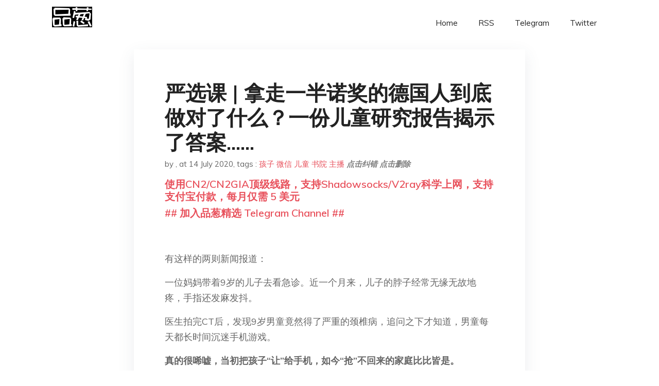

--- FILE ---
content_type: text/html; charset=utf-8
request_url: https://project-gutenberg.github.io/Pincong/post/45b6eb1307c930cdf025eb0975442bd1/?utm_source=see_also&utm_medium=%25E4%25BD%25A0%25E4%25B8%2580%25E8%25BE%2588%25E5%25AD%2590%25E9%2583%25BD%25E4%25B8%258D%25E6%2584%25BF%25E8%25BF%259B%25E7%259A%2584%25E5%25B7%25A5%25E5%258E%2582%25E6%2598%25AF%25E6%259D%2591%25E5%25B0%258F%25E5%25AD%25A9%25E5%25AD%2590%25E7%259A%2584%25E4%25BA%25BA%25E7%2594%259F%25E7%2590%2586%25E6%2583%25B3
body_size: 10757
content:
<!doctype html><html lang=zh-cn><head><meta charset=utf-8><title>严选课 | 拿走一半诺奖的德国人到底做对了什么？一份儿童研究报告揭示了答案……</title><meta name=viewport content="width=device-width,initial-scale=1,maximum-scale=1"><meta name=description content=" 有这样的两则新闻报道：
一位妈妈带着9岁的儿子去看急诊。近一个月来，儿子的脖子经常无缘无故地疼，手指还发麻发抖。
医生拍完CT后，发现9岁男童竟然得了严重的颈椎病，追问之下才知道，男童每天都长时间沉迷手机游戏。
真的很唏嘘，当初把孩子“让”给手机，如今“抢”不回来的家庭比比皆是。
四川某中学生因玩手机，被父母责骂跳河；河北13岁女孩深夜玩游戏，妈妈把手机摔碎，孩子愤而离家出走。
手机像是一个吞噬时间的小怪兽，一点一点入侵孩子们的生活，让他们不再有时间：亲近大自然、和朋友们玩耍、阅读拓宽眼界、增加多种兴趣技能……
这两天，各大中小学陆续开始放暑假，很多家长都在为暑假生活怎么过而发愁。如果我们把目光转向德国，或许会有不一样的发现。
德国曾发起一项《儿童-媒体-研究报告》的调查，他们询问了三千多名4-13岁的男孩女孩，得出这样的结论：
百分之七十的孩子每周多次阅读书籍或纸质报刊；
百分之六十的4岁儿童每周多次听光盘音乐、广播剧或有声书籍；
孩子们爱读书胜过玩电子设备。
这并不奇怪，在德国，人际交往中送礼的其中一项就是书籍，父母刚开始给孩子们买的玩具通常也是书。
在这些小孩眼里，网络游戏远没有书籍好玩有趣。
要知道，自诺贝尔奖设立以来，德国人获得的诺贝尔奖人数将近总数的一半。
换句话说，**8200万德国人分享了一半的诺贝尔奖，而全球另外60多亿人口只获得了剩下的一半。**不得不说，这的确是了不起的成就。
这同德国的孩子们从小接受书籍的熏陶是分不开的，找到人生中喜爱的事情，远比玩电子游戏更有趣。对孩子的成长来说，兴趣远胜于家长的打骂。
关于孩子读书，很多父母都有这样的困境：
自己辛辛苦苦买的名著，孩子不感兴趣；
孩子喜欢追动漫漫画，却不喜欢文字书；
每天下班累趴了，没有精力陪孩子读书；
这些问题困扰着父母们，放下工作养不起孩子，拿起工作又陪不了他。
可是只腾出来时间陪伴是远远不够的。
很多家长给孩子报了各种各样的兴趣班、书也没少买，各种名著、童书，国内外的都有。
可是孩子就是不喜欢看，拿起一本书顶多看3页，注意力又被别的东西带走了，哪怕自己守在孩子身边还是没用，一个月了，连一本薄薄的小书都没看完。
不管家长们再怎么重视对孩子阅读能力的培养，但孩子没兴趣，总不能硬把孩子按在书桌前吧，阅读还是需要孩子主动理解。
其实，读书完全可以换一种方式——给孩子听书。
我们总是一味责怪孩子不喜欢阅读，却没有从孩子的角度考虑过问题。从没想过他们喜欢读什么、喜欢用什么样的方式去阅读。
读书的方式很重要，内容选择也很重要，要多选孩子喜欢、感兴趣的书。
是的，刚开始研发这套《影响全球少年的50本好书》时，就充分考虑到了孩子们可能出现的问题，我们前期采访了300余名父母，深入了解100多个家庭，发现：
看书的时候，孩子总是专注力不够，容易分神，看没几页就把书给扔了。
不知道怎么选书，也不知道该给孩子看什么书。
根本没有时间和精力去陪孩子一起读，给孩子讲解。
《影响全球少年的50本好书》遵循儿童发展规律，提倡有趣地读书，每一本书20分钟，用不一样的方式阅读。
从父母们不知道如何给孩子选书、如何与孩子加强互动和沟通、如何让孩子主动阅读等痛点出发，我们遵循4-12岁的儿童发育规律****，按照孩子成长所需的5个维度进行了归纳整理；
从豆瓣评分8分****以上，美国亚马逊年度儿童畅销榜上榜好书等数以万计的全球好书中精选并制定了“奇妙幻想、冒险探索、动物故事、心灵成长、经典名著”等5个分类书单；
每本书都由知名儿童学者、儿童知识专家精心讲解、输出精华，再由电台主播、主持人输出音频&mldr;..
我们对每个细节把控都非常严格，大到排版视觉，小到标点符号、读音：
设计版面的时候，我们曾因为书封用直角还是圆角问题大吵；
主播读稿子，情绪不够，情景画面感不够强，一次次推倒重来；
配音的时候，风声、雷声不够好听，一次次剪掉，重来；
标点错了，重改，重排，上稿前，经过至少8次校对，保证准确无误才允许上线
&mldr;&mldr;
这次，我们重磅推出——影响全球少年的50本好书**。**用阅读陪伴孩子的暑假。
全年50本好书精华
每本20分钟
价值198元，现在仅需69元，每天不到2元钱
长按识别下图二维码，立即订阅
👇
上下学路上、吃饭、洗澡、睡前……任何不被注意的碎片化时间，你都可以给孩子听书。 "><meta name=generator content="Hugo 0.100.2"><link rel=stylesheet href=../../plugins/bootstrap/bootstrap.min.css><link rel=stylesheet href=../../plugins/themify-icons/themify-icons.css><link rel=stylesheet href=https://project-gutenberg.github.io/Pincong/scss/style.min.css media=screen><link rel="shortcut icon" href=https://project-gutenberg.github.io/Pincong/images/favicon.png type=image/x-icon><link rel=icon href=https://project-gutenberg.github.io/Pincong/images/favicon.png type=image/x-icon><meta name=twitter:card content="summary_large_image"><meta name=og:title content=" 严选课 | 拿走一半诺奖的德国人到底做对了什么？一份儿童研究报告揭示了答案…… "><meta name=og:description content=" 有这样的两则新闻报道：
一位妈妈带着9岁的儿子去看急诊。近一个月来，儿子的脖子经常无缘无故地疼，手指还发麻发抖。
医生拍完CT后，发现9岁男童竟然得了严重的颈椎病，追问之下才知道，男童每天都长时间沉迷手机游戏。
真的很唏嘘，当初把孩子“让”给手机，如今“抢”不回来的家庭比比皆是。
四川某中学生因玩手机，被父母责骂跳河；河北13岁女孩深夜玩游戏，妈妈把手机摔碎，孩子愤而离家出走。
手机像是一个吞噬时间的小怪兽，一点一点入侵孩子们的生活，让他们不再有时间：亲近大自然、和朋友们玩耍、阅读拓宽眼界、增加多种兴趣技能……
这两天，各大中小学陆续开始放暑假，很多家长都在为暑假生活怎么过而发愁。如果我们把目光转向德国，或许会有不一样的发现。
德国曾发起一项《儿童-媒体-研究报告》的调查，他们询问了三千多名4-13岁的男孩女孩，得出这样的结论：
百分之七十的孩子每周多次阅读书籍或纸质报刊；
百分之六十的4岁儿童每周多次听光盘音乐、广播剧或有声书籍；
孩子们爱读书胜过玩电子设备。
这并不奇怪，在德国，人际交往中送礼的其中一项就是书籍，父母刚开始给孩子们买的玩具通常也是书。
在这些小孩眼里，网络游戏远没有书籍好玩有趣。
要知道，自诺贝尔奖设立以来，德国人获得的诺贝尔奖人数将近总数的一半。
换句话说，**8200万德国人分享了一半的诺贝尔奖，而全球另外60多亿人口只获得了剩下的一半。**不得不说，这的确是了不起的成就。
这同德国的孩子们从小接受书籍的熏陶是分不开的，找到人生中喜爱的事情，远比玩电子游戏更有趣。对孩子的成长来说，兴趣远胜于家长的打骂。
关于孩子读书，很多父母都有这样的困境：
自己辛辛苦苦买的名著，孩子不感兴趣；
孩子喜欢追动漫漫画，却不喜欢文字书；
每天下班累趴了，没有精力陪孩子读书；
这些问题困扰着父母们，放下工作养不起孩子，拿起工作又陪不了他。
可是只腾出来时间陪伴是远远不够的。
很多家长给孩子报了各种各样的兴趣班、书也没少买，各种名著、童书，国内外的都有。
可是孩子就是不喜欢看，拿起一本书顶多看3页，注意力又被别的东西带走了，哪怕自己守在孩子身边还是没用，一个月了，连一本薄薄的小书都没看完。
不管家长们再怎么重视对孩子阅读能力的培养，但孩子没兴趣，总不能硬把孩子按在书桌前吧，阅读还是需要孩子主动理解。
其实，读书完全可以换一种方式——给孩子听书。
我们总是一味责怪孩子不喜欢阅读，却没有从孩子的角度考虑过问题。从没想过他们喜欢读什么、喜欢用什么样的方式去阅读。
读书的方式很重要，内容选择也很重要，要多选孩子喜欢、感兴趣的书。
是的，刚开始研发这套《影响全球少年的50本好书》时，就充分考虑到了孩子们可能出现的问题，我们前期采访了300余名父母，深入了解100多个家庭，发现：
看书的时候，孩子总是专注力不够，容易分神，看没几页就把书给扔了。
不知道怎么选书，也不知道该给孩子看什么书。
根本没有时间和精力去陪孩子一起读，给孩子讲解。
《影响全球少年的50本好书》遵循儿童发展规律，提倡有趣地读书，每一本书20分钟，用不一样的方式阅读。
从父母们不知道如何给孩子选书、如何与孩子加强互动和沟通、如何让孩子主动阅读等痛点出发，我们遵循4-12岁的儿童发育规律****，按照孩子成长所需的5个维度进行了归纳整理；
从豆瓣评分8分****以上，美国亚马逊年度儿童畅销榜上榜好书等数以万计的全球好书中精选并制定了“奇妙幻想、冒险探索、动物故事、心灵成长、经典名著”等5个分类书单；
每本书都由知名儿童学者、儿童知识专家精心讲解、输出精华，再由电台主播、主持人输出音频&mldr;..
我们对每个细节把控都非常严格，大到排版视觉，小到标点符号、读音：
设计版面的时候，我们曾因为书封用直角还是圆角问题大吵；
主播读稿子，情绪不够，情景画面感不够强，一次次推倒重来；
配音的时候，风声、雷声不够好听，一次次剪掉，重来；
标点错了，重改，重排，上稿前，经过至少8次校对，保证准确无误才允许上线
&mldr;&mldr;
这次，我们重磅推出——影响全球少年的50本好书**。**用阅读陪伴孩子的暑假。
全年50本好书精华
每本20分钟
价值198元，现在仅需69元，每天不到2元钱
长按识别下图二维码，立即订阅
👇
上下学路上、吃饭、洗澡、睡前……任何不被注意的碎片化时间，你都可以给孩子听书。 "><meta name=og:image content="https://project-gutenberg.github.io/Pincong//images/card/229.jpg"><script data-ad-client=ca-pub-6074407261372769 async src=https://pagead2.googlesyndication.com/pagead/js/adsbygoogle.js></script>
<script async src="https://www.googletagmanager.com/gtag/js?id=G-06HJ1E5XNH"></script>
<script>window.dataLayer=window.dataLayer||[];function gtag(){dataLayer.push(arguments)}gtag('js',new Date),gtag('config','G-06HJ1E5XNH')</script></head><body><header class="fixed-top navigation"><div class=container><nav class="navbar navbar-expand-lg navbar-light bg-transparent"><a class=navbar-brand href=https://project-gutenberg.github.io/Pincong/><img class=img-fluid src=https://project-gutenberg.github.io/Pincong//images/logo.png alt=品葱*精选></a>
<button class="navbar-toggler border-0" type=button data-toggle=collapse data-target=#navigation>
<i class="ti-menu h3"></i></button><div class="collapse navbar-collapse text-center" id=navigation><ul class="navbar-nav ml-auto"><li class=nav-item><a class=nav-link href=https://project-gutenberg.github.io/Pincong/>Home</a></li><li class=nav-item><a class=nav-link href=https://project-gutenberg.github.io/Pincong/post/index.xml>RSS</a></li><li class=nav-item><a class=nav-link href=https://bit.ly/2HrxEi0>Telegram</a></li><li class=nav-item><a class=nav-link href=https://twitter.com/speechfree3>Twitter</a></li></ul></div></nav></div></header><div class="py-5 d-none d-lg-block"></div><section class=main-content><div class=container><div class=row><div class="col-lg-8 mx-auto block shadow mb-5"><h2>严选课 | 拿走一半诺奖的德国人到底做对了什么？一份儿童研究报告揭示了答案……</h2><div class=mb-3><span>by <a href=https://project-gutenberg.github.io/Pincong/author/></a></span>,
<span>at 14 July 2020</span>, tags :
<a href=https://project-gutenberg.github.io/Pincong/tags/%e5%ad%a9%e5%ad%90>孩子</a>
<a href=https://project-gutenberg.github.io/Pincong/tags/%e5%be%ae%e4%bf%a1>微信</a>
<a href=https://project-gutenberg.github.io/Pincong/tags/%e5%84%bf%e7%ab%a5>儿童</a>
<a href=https://project-gutenberg.github.io/Pincong/tags/%e4%b9%a6%e9%99%a2>书院</a>
<a href=https://project-gutenberg.github.io/Pincong/tags/%e4%b8%bb%e6%92%ad>主播</a>
<a href=https://github.com/Project-Gutenberg/Pincong-data/edit/master/site/content/post/45b6eb1307c930cdf025eb0975442bd1.md style=color:gray><strong><i>点击纠错</i></strong></a>
<i></i><a href=https://github.com/Project-Gutenberg/Pincong-data/delete/master/site/content/post/45b6eb1307c930cdf025eb0975442bd1.md style=color:gray><strong><i>点击删除</i></strong></a></div><h5><a href=https://bit.ly/justmysock>使用CN2/CN2GIA顶级线路，支持Shadowsocks/V2ray科学上网，支持支付宝付款，每月仅需 5 美元</a></h5><h5><a href=https://bit.ly/2HrxEi0>## 加入品葱精选 Telegram Channel ##</a></h5><p></p><p><img src="https://images.weserv.nl/?url=https%3A//mmbiz.qpic.cn/mmbiz_jpg/oe5JoNbxFe6x2I0Amcd8gAegByDib3Rib6RKkhZFsjVnptvh5LnPiaE6nWfBSmnHfiaErThBzVaChlhrpuvMmicbR3Q/640%3Fwx_fmt%3Djpeg" alt></p><p>有这样的两则新闻报道：</p><p>一位妈妈带着9岁的儿子去看急诊。近一个月来，儿子的脖子经常无缘无故地疼，手指还发麻发抖。</p><p>医生拍完CT后，发现9岁男童竟然得了严重的颈椎病，追问之下才知道，男童每天都长时间沉迷手机游戏。</p><p><strong>真的很唏嘘，当初把孩子“让”给手机，如今“抢”不回来的家庭比比皆是。</strong></p><p>四川某中学生因玩手机，被父母责骂跳河；河北13岁女孩深夜玩游戏，妈妈把手机摔碎，孩子愤而离家出走。</p><p><img src="https://images.weserv.nl/?url=https%3A//mmbiz.qpic.cn/mmbiz_jpg/oe5JoNbxFe6icWt7bcLsXKOwiaP9ZhKFzJCkjIQ0jYJmCaoj9sosCR5wSawBxknLMYXpdnR9JwJgicX4TiaUv7BJng/640%3Fwx_fmt%3Djpeg" alt></p><p>手机像是一个吞噬时间的小怪兽，一点一点入侵孩子们的生活，让他们不再有时间：亲近大自然、和朋友们玩耍、阅读拓宽眼界、增加多种兴趣技能……</p><p>这两天，各大中小学陆续开始放暑假，很多家长都在为暑假生活怎么过而发愁。如果我们把目光转向德国，或许会有不一样的发现。</p><p>德国曾发起一项《儿童-媒体-研究报告》的调查，他们询问了三千多名4-13岁的男孩女孩，得出这样的结论：</p><ul><li><p>百分之七十的孩子每周多次阅读书籍或纸质报刊；</p></li><li><p>百分之六十的4岁儿童每周多次听光盘音乐、广播剧或有声书籍；</p></li><li><p>孩子们爱读书胜过玩电子设备。</p></li></ul><p>这并不奇怪，在德国，人际交往中送礼的其中一项就是书籍，父母刚开始给孩子们买的玩具通常也是书。</p><p><strong>在这些小孩眼里，网络游戏远没有书籍好玩有趣。</strong></p><p>要知道，自诺贝尔奖设立以来，德国人获得的诺贝尔奖人数将近总数的一半。</p><p>换句话说，**8200万德国人分享了一半的诺贝尔奖，而全球另外60多亿人口只获得了剩下的一半。**不得不说，这的确是了不起的成就。</p><p>这同德国的孩子们从小接受书籍的熏陶是分不开的，找到人生中喜爱的事情，远比玩电子游戏更有趣。对孩子的成长来说，<strong>兴趣远胜于家长的打骂。</strong></p><p><img src="https://images.weserv.nl/?url=https%3A//mmbiz.qpic.cn/mmbiz_jpg/oe5JoNbxFe6x2I0Amcd8gAegByDib3Rib6YYRRB4jDduDyfnfkN3dbItfMyuTEuEp6dFkn2U8j3uv2hsfooHkkFQ/640%3Fwx_fmt%3Djpeg" alt></p><p>关于孩子读书，很多父母都有这样的困境：</p><blockquote><p>自己辛辛苦苦买的名著，孩子不感兴趣；</p><p>孩子喜欢追动漫漫画，却不喜欢文字书；</p><p>每天下班累趴了，没有精力陪孩子读书；</p></blockquote><p>这些问题困扰着父母们，放下工作养不起孩子，拿起工作又陪不了他。</p><p>可是只腾出来时间陪伴是远远不够的。</p><p>很多家长给孩子报了各种各样的兴趣班、书也没少买，各种名著、童书，国内外的都有。</p><p>可是孩子就是不喜欢看，<strong>拿起一本书顶多看3页，注意力又被别的东西带走了</strong>，哪怕自己守在孩子身边还是没用，一个月了，连一本薄薄的小书都没看完。</p><p><img src="https://images.weserv.nl/?url=https%3A//mmbiz.qpic.cn/mmbiz_jpg/oe5JoNbxFe6icWt7bcLsXKOwiaP9ZhKFzJI5C4gSOzPZULUicuGib0cNotcvTQyMicTQyy9Uy8icO78bhYM8h73TzhCA/640%3Fwx_fmt%3Djpeg" alt></p><p>不管家长们再怎么重视对孩子阅读能力的培养，但孩子没兴趣，总不能硬把孩子按在书桌前吧，阅读还是需要孩子主动理解。</p><p>其实，读书完全可以换一种方式——给孩子听书。</p><p><strong>我们总是一味责怪孩子不喜欢阅读，却没有从孩子的角度考虑过问题。从没想过他们喜欢读什么、喜欢用什么样的方式去阅读。</strong></p><p>读书的方式很重要，内容选择也很重要，要多选孩子喜欢、感兴趣的书。</p><p><img src="https://images.weserv.nl/?url=https%3A//mmbiz.qpic.cn/mmbiz_jpg/oe5JoNbxFe6icWt7bcLsXKOwiaP9ZhKFzJpib8ibRORN8qZhcC9icIibGQib8k0qCRLhaSibtGYHZwaumczA0JGqHm2yPQ/640%3Fwx_fmt%3Djpeg" alt></p><p>是的，刚开始研发这套《影响全球少年的50本好书》时，就充分考虑到了孩子们可能出现的问题，我们前期采访了300余名父母，深入了解100多个家庭，发现：</p><ul><li><p>看书的时候，孩子总是专注力不够，容易分神，看没几页就把书给扔了。</p></li><li><p>不知道怎么选书，也不知道该给孩子看什么书。</p></li><li><p>根本没有时间和精力去陪孩子一起读，给孩子讲解。</p></li></ul><p>《影响全球少年的50本好书》遵循儿童发展规律，提倡有趣地读书，每一本书20分钟，用不一样的方式阅读。</p><p><img src="https://images.weserv.nl/?url=https%3A//mmbiz.qpic.cn/mmbiz_jpg/oe5JoNbxFe6x2I0Amcd8gAegByDib3Rib6sh5XMHk6V6gEnbWNuNmibnFArn3yDIRib8wNqnra0u7ib7PZE7icb5uYicw/640%3Fwx_fmt%3Djpeg" alt></p><p>从父母们不知道如何给孩子选书、如何与孩子加强互动和沟通、如何让孩子主动阅读等痛点出发，我们<strong>遵循4-12岁的儿童发育规律****，按照孩子成长所需的5个维度进行了归纳整理；</strong></p><p>从<strong>豆瓣评分8分****以上</strong>，美国亚马逊年度儿童畅销榜上榜好书等数以万计的全球好书中精选并制定了“奇妙幻想、冒险探索、动物故事、心灵成长、经典名著”等5个分类书单；</p><p>每本书都由<strong>知名儿童学者、儿童知识专家</strong>精心讲解、输出精华，再由电台主播、主持人输出音频&mldr;..</p><p>我们对每个细节把控都非常严格，大到排版视觉，小到标点符号、读音：</p><ul><li><p>设计版面的时候，我们曾因为书封用直角还是圆角问题大吵；</p></li><li><p>主播读稿子，情绪不够，情景画面感不够强，一次次推倒重来；</p></li><li><p>配音的时候，风声、雷声不够好听，一次次剪掉，重来；</p></li><li><p>标点错了，重改，重排，上稿前，经过至少8次校对，保证准确无误才允许上线</p></li></ul><p>&mldr;&mldr;</p><p>这次，我们重磅推出——<strong>影响全球少年的50本好书</strong>**。**用阅读陪伴孩子的暑假。</p><p>全年<strong>50本</strong>好书精华</p><p>每本<strong>20分钟</strong></p><p>价值<strong>198</strong>元，现在仅需<strong>69元</strong>，每天不到2元钱</p><p><strong>长按识别下图二维码，立即订阅</strong></p><p><strong>👇</strong></p><p><img src="https://images.weserv.nl/?url=https%3A//mmbiz.qpic.cn/mmbiz_png/beonDs9RliajLA7iabP3qoxFqhnJk172RP6lPOUu0ia9GhCY6xN0NsxvCyaDyvpKlaQyV3qcr715rUWqejXAv2sibg/640%3Fwx_fmt%3Dpng" alt></p><p>上下学路上、吃饭、洗澡、睡前……任何不被注意的碎片化时间，你都可以给孩子听书。</p><p>历时6个月，耗费2000个小时，儿童阅读研究者字斟句酌，畅享50本童书。</p><p>采访300余名父母，邀请儿童导师精心归纳、输出精华，再由电台主播、主持人深入浅出地诵读百余篇孩子更想听到的趣味知识。</p><p>深入100个家庭，和父母面对面沟通，策划出一系列有趣又有料的亲子互动：答问题、做任务、玩游戏、读金句。</p><p>**    —适宜人群—**</p><p>1.4—12岁的孩子和父母</p><p>2.常常不知道给孩子读点什么好的父母</p><p>3.日常工作忙，总有各种理由陪不了孩子的父母</p><p>4.想获取更多知识养分，总感觉“吃不饱”的孩子</p><p>5.不知道怎么跟孩子交流的父母</p><p>全年<strong>50本</strong>好书精华</p><p>每本<strong>20分钟</strong></p><p>价值<strong>198</strong>元，现在仅需<strong>69元</strong>，每天不到2元钱</p><p><strong>长按识别下图二维码，立即订阅</strong></p><p><strong>👇</strong></p><p><img src="https://images.weserv.nl/?url=https%3A//mmbiz.qpic.cn/mmbiz_png/beonDs9RliajLA7iabP3qoxFqhnJk172RP6lPOUu0ia9GhCY6xN0NsxvCyaDyvpKlaQyV3qcr715rUWqejXAv2sibg/640%3Fwx_fmt%3Dpng" alt></p><p><img src="https://images.weserv.nl/?url=https%3A//mmbiz.qpic.cn/mmbiz_png/beonDs9RliajicZia5FtVeXDhgm9aKC0ahjXmyled5YUdMIPDPRIBhliaRGyfBQYMUx4w2KzrY82DSGibusoexuLiauA/640%3Fwx_fmt%3Dpng" alt></p><p><strong>更多好课</strong></p><p><img src="https://images.weserv.nl/?url=https%3A//mmbiz.qpic.cn/mmbiz_png/beonDs9RliajicZia5FtVeXDhgm9aKC0ahjPcGOt46vicVmnnz20akk9ZA0y9OY8icZp5pwjK1jwllW3YMAseibD4hTg/640%3Fwx_fmt%3Dpng" alt></p><p><a href=https://appvjpmzbar5202.h5.xiaoeknow.com/content_page/[base64]><img src="https://images.weserv.nl/?url=https%3A//mmbiz.qpic.cn/mmbiz_jpg/beonDs9RliajicZia5FtVeXDhgm9aKC0ahjLzam3z388KEpr3qerYfkjwEyPb2QP0kg1eIGQYflKO0JSxUVwIV4kw/640%3Fwx_fmt%3Djpeg" alt></a></p><p><a href=https://appvjpmzbar5202.h5.xiaoeknow.com/content_page/[base64]><img src="https://images.weserv.nl/?url=https%3A//mmbiz.qpic.cn/mmbiz_jpg/beonDs9RliajicZia5FtVeXDhgm9aKC0ahj5euicZgXts4wRuKFpY2dlvQ86bsGyOnWzicbsLUNAYxicOqo1w7f1Bfzw/640%3Fwx_fmt%3Djpeg" alt></a></p><p><a href=https://appvjpmzbar5202.h5.xiaoeknow.com/content_page/[base64]><img src="https://images.weserv.nl/?url=https%3A//mmbiz.qpic.cn/mmbiz_jpg/beonDs9RliajicZia5FtVeXDhgm9aKC0ahj8X9zlXONHKPp2YfM1x6TRP1yzAgOzTFmG1vea6clf3jDO5wG3zo5rg/640%3Fwx_fmt%3Djpeg" alt></a></p><p><img src="https://images.weserv.nl/?url=https%3A//mmbiz.qpic.cn/mmbiz_png/cj5laD0Sjqgv11fwZrrY2icVBXeUwR1pic5nmJd3bpKWb7skmtK7LGKvmKSqaPIQiaia3Ocoibc10nCFNp0vOl07Vmg/640%3Fwx_fmt%3Dpng" alt></p><p>     书院小助理答疑</p><p>Q：请问怎么试听试看呀？</p><p>A：点击二维码进入“南周书院”店铺后，选择相关产品点开，在“目录”中选择标有“试听/试看”的内容即可。</p><p>Q：购买后是否有时限？能否下载？</p><p>A：一旦购买可以反复回听/回看。但是不能下载。</p><p>Q：购买后找不着课或者课程链接失效了，怎么办？</p><p>A：请进入"南方周末"公众号，点击菜单栏"南周严选"-&ldquo;南周书院&rdquo;-&ldquo;我的&rdquo;-&ldquo;我的已购&rdquo;，可找到您所购买的课程。或搜索“南周书院”小程序，在“我的已购”，也可找到。</p><p>Q：请问课程能在电脑或电视上观看么？</p><p>A：能。在电脑的微信端可以直接打开，或者复制课程链接，用微信扫描登录后可看。如果手机与电视都支持“投屏”功能的话，也可在电视上观看。</p><p>Q：听课过程中如何不影响微信正常聊天呢？</p><p>A：请点击课程右上角，选择“浮窗”，即可关闭课程页，边聊天边听课（限IOS用户）。其他用户可搜索“南周书院”小程序，点击“播放”按钮后，退出小程序，也可边聊天边听课。</p><p>Q：课程能否买来送朋友？</p><p>A：可以。用户可以在“购买页”可以看到【送好友】按钮。请选择赠送数量并付款，然后可以查看赠送记录：【我的】-【我的账户】-【赠送记录】</p><p>请点击课程页面上的“送好友”功能后再支付。</p><p>Q：课程链接点开后一直是空白页怎么办？</p><p>A：试换一下更好的网络，或重新点击进入。如果是用小程序登录的，可以换一个登录入口。</p><p>Q：课程买了可供几人学习呢？</p><p>A：理论上是一人。用哪个微信帐号购买就只能用哪个微信帐号登录学习哦。</p><p>Q：课程配有实体书么，能否退款？</p><p>A：没有实物哦。课程属虚拟产品，不退不换呢。</p><p><strong>周周微信号：shuyuan289</strong></p><p><img src="https://images.weserv.nl/?url=https%3A//mmbiz.qpic.cn/mmbiz_jpg/beonDs9RliaiaWyibibcjlktPrSVG9UicAXdq3XN88xhicnGb3gWs05IzgEotQZzTeBvIoBz0XMt3BM4A3wSakLZn0Ig/640%3Fwx_fmt%3Djpeg" alt></p><p><strong>想要获知更多南周书院课程及讲座信息</strong></p><p><strong>请扫码关注书院服务号</strong></p><p><img src="https://images.weserv.nl/?url=https%3A//mmbiz.qpic.cn/mmbiz_png/icSCnNibLOtdK05xrQ0VmAk7ficdMo37X0UkYfp46iby6V154oib6RK5EhF64pedPVpVbHrBIp0Xz6kib2l7KstErrIQ/640%3Fwx_fmt%3Djpeg" alt></p><p>（本文为推广信息）</p><p><img src="https://images.weserv.nl/?url=https%3A//mmbiz.qpic.cn/mmbiz_png/ZsUic8pXgxF8KbwF6EXcscrpYSnx2dEPibo4dCk5DlFL2eibbhNDicgCe9s1ibHVNicibL3wcRpfowSnhMaHWhEj37UZg/640%3Fwx_fmt%3Dpng" alt>点击阅读原文， 开始学习课程</p><h5><a href="https://www.digitalocean.com/?refcode=4351d40e44b2&utm_campaign=Referral_Invite&utm_medium=Referral_Program&utm_source=CopyPaste">最简单好用的 VPS,没有之一，注册立得 100 美金</a></h5></div><div class="col-lg-8 mx-auto block shadow"><div id=disqus_thread></div><script type=application/javascript>window.disqus_config=function(){},function(){if(["localhost","127.0.0.1"].indexOf(window.location.hostname)!=-1){document.getElementById('disqus_thread').innerHTML='Disqus comments not available by default when the website is previewed locally.';return}var t=document,e=t.createElement('script');e.async=!0,e.src='//pin-cong-jing-xuan.disqus.com/embed.js',e.setAttribute('data-timestamp',+new Date),(t.head||t.body).appendChild(e)}()</script><noscript>Please enable JavaScript to view the <a href=https://disqus.com/?ref_noscript>comments powered by Disqus.</a></noscript><a href=https://disqus.com class=dsq-brlink>comments powered by <span class=logo-disqus>Disqus</span></a></div><div class="col-lg-8 mx-auto block shadow"><h3>See Also</h3><div class=container><div class=row><div class="mx-auto px-0"><div class="bg-white shadow block"><article class=mb-5><h2 class=h5><a class=text-dark href="https://project-gutenberg.github.io/Pincong/post/4f6f7ed9e996d1eb02dbf7eb8c2e439c/?utm_source=see_also&utm_medium=%25E4%25B8%25A5%25E9%2580%2589%25E8%25AF%25BE-%25E6%258B%25BF%25E8%25B5%25B0%25E4%25B8%2580%25E5%258D%258A%25E8%25AF%25BA%25E5%25A5%2596%25E7%259A%2584%25E5%25BE%25B7%25E5%259B%25BD%25E4%25BA%25BA%25E5%2588%25B0%25E5%25BA%2595%25E5%2581%259A%25E5%25AF%25B9%25E4%25BA%2586%25E4%25BB%2580%25E4%25B9%2588%25E4%25B8%2580%25E4%25BB%25BD%25E5%2584%25BF%25E7%25AB%25A5%25E7%25A0%2594%25E7%25A9%25B6%25E6%258A%25A5%25E5%2591%258A%25E6%258F%25AD%25E7%25A4%25BA%25E4%25BA%2586%25E7%25AD%2594%25E6%25A1%2588">岳母问我：你们怎么什么都没让孩子学</a></h2><p class=text-dark>岳母大人曾经不止一次批评我：你们怎么什么都不让孩子学啊！亏你还是个心理学家呢！你看那个小谁，比我家还小两个月，一个礼拜要学5门课，美术、数学、英语、逻辑、社交……
我想了想，是啊，学心理学有什么用呢？可能是，省钱吧……
**相比于泰然的佛系 …</p></article><article class=mb-5><h2 class=h5><a class=text-dark href="https://project-gutenberg.github.io/Pincong/post/d6e895d7d3ceae162a73d686d4c1dd62/?utm_source=see_also&utm_medium=%25E4%25B8%25A5%25E9%2580%2589%25E8%25AF%25BE-%25E6%258B%25BF%25E8%25B5%25B0%25E4%25B8%2580%25E5%258D%258A%25E8%25AF%25BA%25E5%25A5%2596%25E7%259A%2584%25E5%25BE%25B7%25E5%259B%25BD%25E4%25BA%25BA%25E5%2588%25B0%25E5%25BA%2595%25E5%2581%259A%25E5%25AF%25B9%25E4%25BA%2586%25E4%25BB%2580%25E4%25B9%2588%25E4%25B8%2580%25E4%25BB%25BD%25E5%2584%25BF%25E7%25AB%25A5%25E7%25A0%2594%25E7%25A9%25B6%25E6%258A%25A5%25E5%2591%258A%25E6%258F%25AD%25E7%25A4%25BA%25E4%25BA%2586%25E7%25AD%2594%25E6%25A1%2588">东方儿童自杀率第一？是什么原因造成的，如今的孩子怎么了_父母</a></h2><p class=text-dark>原标题：东方儿童自杀率第一？是什么原因造成的，如今的孩子怎么了
说起自杀，我们其实并不陌生，或许它就发生在我们身边，据中国官方公开报道的一组数据表明：多年来，中国是世界上儿童自杀第一大国。我国每年约有10万青少年死于自杀，儿童自杀相比于成人 …</p></article><article class=mb-5><h2 class=h5><a class=text-dark href="https://project-gutenberg.github.io/Pincong/post/802e0d37182664c6b9eed09c4e6b7713/?utm_source=see_also&utm_medium=%25E4%25B8%25A5%25E9%2580%2589%25E8%25AF%25BE-%25E6%258B%25BF%25E8%25B5%25B0%25E4%25B8%2580%25E5%258D%258A%25E8%25AF%25BA%25E5%25A5%2596%25E7%259A%2584%25E5%25BE%25B7%25E5%259B%25BD%25E4%25BA%25BA%25E5%2588%25B0%25E5%25BA%2595%25E5%2581%259A%25E5%25AF%25B9%25E4%25BA%2586%25E4%25BB%2580%25E4%25B9%2588%25E4%25B8%2580%25E4%25BB%25BD%25E5%2584%25BF%25E7%25AB%25A5%25E7%25A0%2594%25E7%25A9%25B6%25E6%258A%25A5%25E5%2591%258A%25E6%258F%25AD%25E7%25A4%25BA%25E4%25BA%2586%25E7%25AD%2594%25E6%25A1%2588">为什么总有些中国人不看好中国？</a></h2><p class=text-dark>知乎用户 李哪托 发表 因为没有事事遂了某些人的心愿。
他们心中的理想国是这样的：
拥有北欧的福利，美国的国力，荷兰的开放和巴西的自由。
他们自己要拥有统治者的权利，资本家的地位，一出场就是闪亮灯光，一招手就是明星超模乖乖爬上床。
而自己只 …</p></article><article class=mb-5><h2 class=h5><a class=text-dark href="https://project-gutenberg.github.io/Pincong/post/3ba1c024988755045a0f8af4a5522edd/?utm_source=see_also&utm_medium=%25E4%25B8%25A5%25E9%2580%2589%25E8%25AF%25BE-%25E6%258B%25BF%25E8%25B5%25B0%25E4%25B8%2580%25E5%258D%258A%25E8%25AF%25BA%25E5%25A5%2596%25E7%259A%2584%25E5%25BE%25B7%25E5%259B%25BD%25E4%25BA%25BA%25E5%2588%25B0%25E5%25BA%2595%25E5%2581%259A%25E5%25AF%25B9%25E4%25BA%2586%25E4%25BB%2580%25E4%25B9%2588%25E4%25B8%2580%25E4%25BB%25BD%25E5%2584%25BF%25E7%25AB%25A5%25E7%25A0%2594%25E7%25A9%25B6%25E6%258A%25A5%25E5%2591%258A%25E6%258F%25AD%25E7%25A4%25BA%25E4%25BA%2586%25E7%25AD%2594%25E6%25A1%2588">讀者來函：當代右傾的海外第一代華人移民都是哪些人？｜端傳媒 Initium Media</a></h2><p class=text-dark>theinitium.com
【編者按】有話想說嗎？端傳媒非收費頻道「廣場」的「讀者來函」欄目歡迎各位讀者投稿，寫作形式、立場不拘，請來函community@theinitium.com，跟其他讀者分享你最深度的思考。
2020年5月25 …</p></article><article class=mb-5><h2 class=h5><a class=text-dark href="https://project-gutenberg.github.io/Pincong/post/039ef2028414e3a1332fbe419eb5789e/?utm_source=see_also&utm_medium=%25E4%25B8%25A5%25E9%2580%2589%25E8%25AF%25BE-%25E6%258B%25BF%25E8%25B5%25B0%25E4%25B8%2580%25E5%258D%258A%25E8%25AF%25BA%25E5%25A5%2596%25E7%259A%2584%25E5%25BE%25B7%25E5%259B%25BD%25E4%25BA%25BA%25E5%2588%25B0%25E5%25BA%2595%25E5%2581%259A%25E5%25AF%25B9%25E4%25BA%2586%25E4%25BB%2580%25E4%25B9%2588%25E4%25B8%2580%25E4%25BB%25BD%25E5%2584%25BF%25E7%25AB%25A5%25E7%25A0%2594%25E7%25A9%25B6%25E6%258A%25A5%25E5%2591%258A%25E6%258F%25AD%25E7%25A4%25BA%25E4%25BA%2586%25E7%25AD%2594%25E6%25A1%2588">为什么现在的学生自杀事件频频发生?</a></h2><p class=text-dark>知乎用户 长亭 发表于 6/13/2020 “你才几岁，你就这点苦都吃不了，以后长大了苦日子多着呢你怎么办。”
“我这点苦都吃不了，我赶紧死了算了，反正长大了更吃不了苦还是得死。”
没有想到随口一答的也能上百赞……谢谢大家
我想多说一点点 …</p></article></div></div></div></div></div></div></div></div></section><script>var i,images=document.getElementsByTagName("img");for(i=0;i<images.length;i++)images[i].className+="img-fluid w-100 mb-4"</script><footer class="py-4 bg-light border-top"><div class=container><div class="row justify-content-between align-items-center"><div class="col-lg-4 text-center text-lg-left mb-4 mb-lg-0"><a href=https://project-gutenberg.github.io/Pincong/><img src=https://project-gutenberg.github.io/Pincong//images/logo.png class=img-fluid alt=品葱*精选></a></div><div class="col-lg-4 text-center mb-4 mb-lg-0"><ul class="list-inline mb-0"></ul></div><div class="col-lg-4 text-lg-right text-center mb-4 mb-lg-0"><ul class="list-inline social-icon mb-0"><li class=list-inline-item><a href=https://pincong.rocks/><i class=ti-home></i></a></li><li class=list-inline-item><a href=https://github.com/Project-Gutenberg/Pincong><i class=ti-github></i></a></li></ul></div><div class="col-12 text-center mt-4"><span></span></div></div></div></footer><script src=../../plugins/jQuery/jquery.min.js></script>
<script src=../../plugins/bootstrap/bootstrap.min.js></script>
<script src=../../plugins/search/fuse.min.js></script>
<script src=../../plugins/search/mark.js></script>
<script src=../../plugins/search/search.js></script>
<script src=https://project-gutenberg.github.io/Pincong/js/script.min.js></script>
<script>(function(e,o,i,a,t,n,s){e.GoogleAnalyticsObject=t,e[t]=e[t]||function(){(e[t].q=e[t].q||[]).push(arguments)},e[t].l=1*new Date,n=o.createElement(i),s=o.getElementsByTagName(i)[0],n.async=1,n.src=a,s.parentNode.insertBefore(n,s)})(window,document,'script','//www.google-analytics.com/analytics.js','ga'),ga('create','UA-151212685-6','auto'),ga('send','pageview')</script></body></html>

--- FILE ---
content_type: text/html; charset=utf-8
request_url: https://www.google.com/recaptcha/api2/aframe
body_size: 265
content:
<!DOCTYPE HTML><html><head><meta http-equiv="content-type" content="text/html; charset=UTF-8"></head><body><script nonce="aofiQfqs-tHFvemxGxD2ww">/** Anti-fraud and anti-abuse applications only. See google.com/recaptcha */ try{var clients={'sodar':'https://pagead2.googlesyndication.com/pagead/sodar?'};window.addEventListener("message",function(a){try{if(a.source===window.parent){var b=JSON.parse(a.data);var c=clients[b['id']];if(c){var d=document.createElement('img');d.src=c+b['params']+'&rc='+(localStorage.getItem("rc::a")?sessionStorage.getItem("rc::b"):"");window.document.body.appendChild(d);sessionStorage.setItem("rc::e",parseInt(sessionStorage.getItem("rc::e")||0)+1);localStorage.setItem("rc::h",'1769100569213');}}}catch(b){}});window.parent.postMessage("_grecaptcha_ready", "*");}catch(b){}</script></body></html>